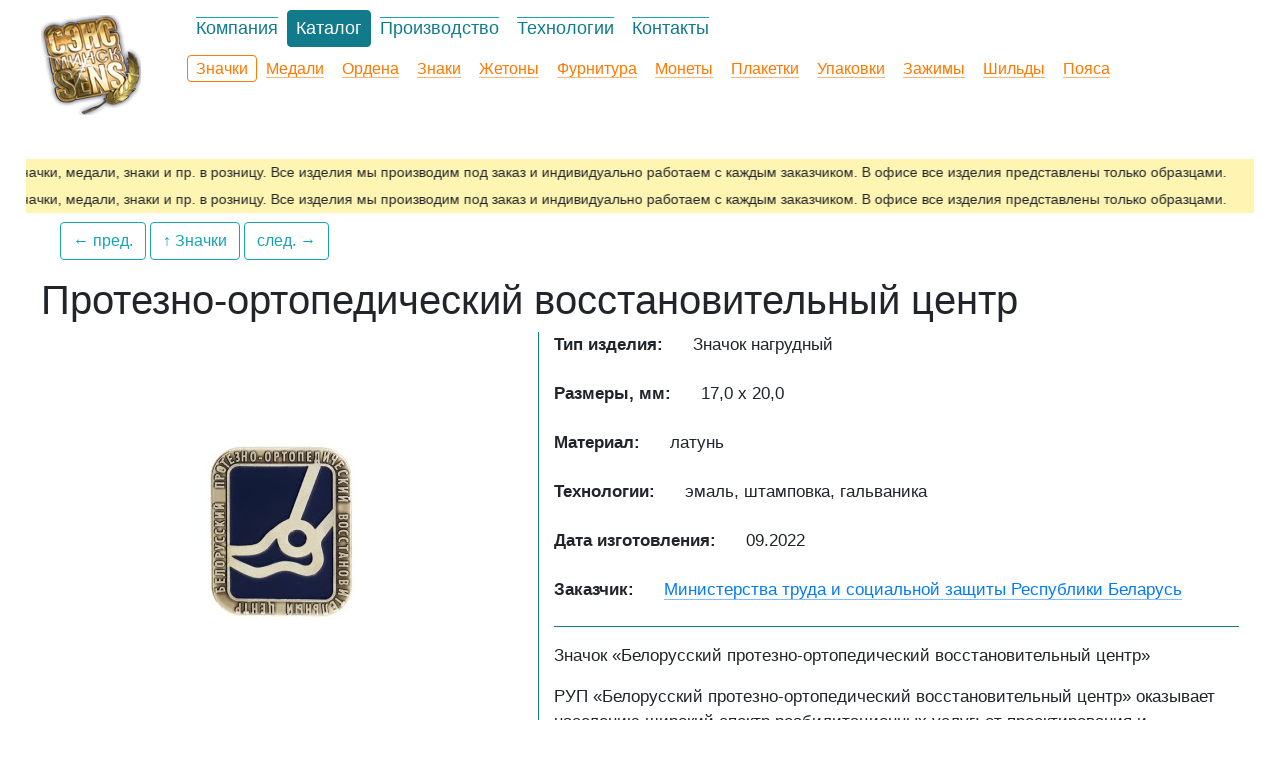

--- FILE ---
content_type: text/html; charset=UTF-8
request_url: https://sens.by/katalog/znachki/znachok-protezno-ortopedicheskij-vosstanovitelnyij-centr
body_size: 23165
content:
<!DOCTYPE html>
<html lang="en">
  <head>
    <meta charset="utf-8">
    <meta http-equiv="X-UA-Compatible" content="IE=edge">
    <meta name="viewport" content="width=device-width, initial-scale=1, shrink-to-fit=no">
    <meta name="description" content="Значок «Белорусский протезно-ортопедический восстановительный центр»" />
    <meta content="minsk" name="city"></meta>
    <meta name="author" content="vitart.by" />
    
    <base href="https://sens.by/" /> 
    <title>Значок нагрудный Белорусский протезно-ортопедический восстановительный центр, Значки купить в Минске на заказ, изготовление нагрудных значков</title>
    <link rel="stylesheet" href="assets/css/bootstrap.min.css">
    <link rel="stylesheet" href="assets/css/style.css">
    <link rel="stylesheet" href="assets/css/owl.carousel.min.css">
    <link rel="stylesheet" href="assets/css/owl.theme.default.min.css">
    <link rel="stylesheet" href="https://cdnjs.cloudflare.com/ajax/libs/fancybox/3.3.5/jquery.fancybox.min.css" />
    <link href="assets/img/favicon.ico" rel="icon" type="image/x-icon" />
    <link href="assets/img/favicon.svg" rel="shortcut icon" type="image/svg+xml" />
    <!-- Google Tag Manager 17.04.20 -->
    <script>(function(w,d,s,l,i){w[l]=w[l]||[];w[l].push({'gtm.start':
    new Date().getTime(),event:'gtm.js'});var f=d.getElementsByTagName(s)[0],
    j=d.createElement(s),dl=l!='dataLayer'?'&l='+l:'';j.async=true;j.src=
    'https://www.googletagmanager.com/gtm.js?id='+i+dl;f.parentNode.insertBefore(j,f);
    })(window,document,'script','dataLayer','GTM-T3PS525');</script>
    <!-- End Google Tag Manager -->
    <!-- Global site tag (gtag.js) - Google Analytics -- 17.04.20
    <script async src="https://www.googletagmanager.com/gtag/js?id=UA-103819818-1"></script>
    <script>
      window.dataLayer = window.dataLayer || [];
      function gtag(){dataLayer.push(arguments);}
      gtag('js', new Date());
    
      gtag('config', 'UA-103819818-1');
    </script>
    <!-- //Global site tag (gtag.js) - Google Analytics -->
    <meta name="yandex-verification" content="8c2b13f463f7473a" />
  <link rel="stylesheet" href="/assets/components/minishop2/css/web/default.css?v=14f1a1db65" type="text/css" />
<script type="text/javascript">miniShop2Config = {"cssUrl":"\/assets\/components\/minishop2\/css\/web\/","jsUrl":"\/assets\/components\/minishop2\/js\/web\/","actionUrl":"\/assets\/components\/minishop2\/action.php","ctx":"web","close_all_message":"\u0437\u0430\u043a\u0440\u044b\u0442\u044c \u0432\u0441\u0435","price_format":[2,"."," "],"price_format_no_zeros":true,"weight_format":[3,"."," "],"weight_format_no_zeros":true};</script>
</head>
  <body>
      <!-- Google Tag Manager (noscript) -->
<noscript><iframe src="https://www.googletagmanager.com/ns.html?id=GTM-T3PS525"
height="0" width="0" style="display:none;visibility:hidden"></iframe></noscript>
<!-- End Google Tag Manager (noscript) -->
      <div class="wrapper">
          <div class="container-fluid">
    <div class="row header-top">
        <div class="col-3 col-sm-auto">
            <a class="navbar-brand" href="https://sens.by/">
                <img src="/assets/img/logo-100.png" class="d-none d-sm-block" width="100" height="100" alt="">
                 <img src="/assets/img/logo-100.png" class="d-block d-sm-none" width="70" height="70" alt="">
            </a>
        </div>
        <div class="col-9 col-sm">
            <div class="row">
                <div class="col-12 main-menu-top">
            	        <ul  class="nav"><li class="first"><a href="kompanija" >Компания</a></li><li class="active"><a href="katalog/" >Каталог</a></li><li><a href="proizvodstvo" >Производство</a></li><li><a href="texnologii-izgotovleniya" >Технологии</a></li><li class="last"><a href="kontakty" >Контакты</a></li></ul>
            	</div>
            	<div class="col-12 main-menu-secondary mt-2">
            	    
                            <ul  class="nav"><li class="first active"><a href="katalog/znachki/" >Значки</a></li><li><a href="katalog/medali/" >Медали</a></li><li><a href="katalog/ordena/" >Ордена</a></li><li><a href="katalog/znaki/" >Знаки</a></li><li><a href="katalog/zhetony/" >Жетоны</a></li><li><a href="katalog/furnitura/" >Фурнитура</a></li><li><a href="katalog/monety/" >Монеты</a></li><li><a href="katalog/plaketki/" >Плакетки</a></li><li><a href="katalog/upakovki/" >Упаковки</a></li><li><a href="katalog/zazhimy/" >Зажимы</a></li><li><a href="katalog/shildy/" >Шильды</a></li><li class="last"><a href="katalog/pojasa/" >Пояса</a></li></ul>
            	</div>
                <!--<div class="col-12">
                    <nav class="navbar navbar-expand-md navbar-light">
                        <button class="navbar-toggler collapsed mr-auto mb-1" type="button" data-toggle="collapse" data-target="#navbarCollapse" aria-controls="navbarCollapse" aria-expanded="false" aria-label="Toggle navigation">
                            <span class="navbar-toggler-title">Подробно</span>
                        </button>
                    	<div class="navbar-collapse collapse mb-1" id="navbarCollapse" style="">
                    	    <div class="row">
                    	        
                    	    <div class="col-12 main-menu-secondary">
                              [ [pdoMenu? 
                                    &level=`1` 
                                    [ [*parent:is=`2`:then=`&parents=`2``]]
                                    [ [*parent:is=`8`:then=`&parents=`2``]]
                                    [ [*parent:is=`3`:or:if=`12`:is=`12`:or:if=`12`:is=`13`:or:if=`12`:is=`14`:or:if=`12`:is=`15`:or:if=`12`:is=`16`:or:if=`12`:is=`17`:or:if=`12`:is=`18`:or:if=`12`:is=`19`:or:if=`12`:is=`20`:or:if=`12`:is=`21`:or:if=`12`:is=`22`:or:if=`12`:is=`23`:or:if=`12`:is=`24`:or:if=`12`:is=`25`:then=`&parents=`3``]]
                                    &outerClass=`nav`
                                    &tplOuter=`@INLINE <ul ></ul>` 
                                ]]
                            </div>
                    	    </div>
                    	    
                    	</div>
                    </nav>
                </div>-->
            </div>
        </div>
        
    </div>
</div>
<!--<div class="container-fluid">
    <div class="row header-top">
        <div class="col-md-12 col-lg-auto order-2 order-lg-1">
          <nav class="navbar navbar-expand-md navbar-light">
                <a class="navbar-brand" href="https://sens.by/">
                    <img src="/assets/img/logo-100.png" width="100" height="100" alt="">
                </a>
                <button class="navbar-toggler collapsed mr-auto mb-5" type="button" data-toggle="collapse" data-target="#navbarCollapse" aria-controls="navbarCollapse" aria-expanded="false" aria-label="Toggle navigation">
                    <span class="navbar-toggler-icon"></span>
                </button>
            	<div class="navbar-collapse collapse mb-1" id="navbarCollapse" style="">
            	    <div class="row">
            	        <div class="col-12 main-menu-top">
            	        <ul  class="navbar-nav text-md-center nav-justified w-100"><li class="first"><a href="kompanija" >Компания</a></li><li class="active"><a href="katalog/" >Каталог</a></li><li><a href="proizvodstvo" >Производство</a></li><li><a href="texnologii-izgotovleniya" >Технологии</a></li><li class="last"><a href="kontakty" >Контакты</a></li></ul>
            	    </div>
            	    <div class="col-12 main-menu-secondary">
                      
                    </div>
            	    </div>
            	    
            	</div>
            </nav>
            
        </div>
        <div class="col-md-12 col-lg-3 ml-auto order-1 order-lg-2 text-right">
            <p class="phone-header lead">+375&nbsp;17&nbsp;346-80-90 <button type="button" class="btn btn-outline-info btn-sm">Перезвоните мне</button></p>
        </div>
    </div>
</div>-->
          
          <div class="page-content">
              <div class="marquee">
              <div class="marquee__inner">
                <noindex>
                <googleoff: all>
                    <p class="marquee__line">Мы не продаем значки, медали, знаки и пр. в розницу. Все изделия мы производим под заказ и индивидуально работаем с каждым заказчиком. В офисе все изделия представлены только образцами.</p>
                    <p class="marquee__line">Мы не продаем значки, медали, знаки и пр. в розницу. Все изделия мы производим под заказ и индивидуально работаем с каждым заказчиком. В офисе все изделия представлены только образцами.</p>
                </noindex>
                </googleoff: all>
              </div>
            </div>
              <div class="container-fluid">
                  <div id="content" class="product">
                    <div class="col-12 mb-2" id="prd-top"></div>
<div class="col-md-2 col-6 mt-2 mb-3">
    <div class="neighbors d-flex justify-content-between"><a type="button" class="btn btn-outline-info product-btn-prev ml-1" href="/katalog/znachki/znachok-poezd-pamyati " >&larr; пред.</a><a type="button" class="btn btn-outline-info product-btn-up ml-1" href="/katalog/znachki/" >&uarr;  Значки</a><a type="button" class="btn btn-outline-info product-btn-next ml-1" href="/katalog/znachki/znachok-gerb-gorodskogo-posyolka-bolshaya-berestovicza ">след. &rarr;</a></div>
</div>
<h1>Протезно-ортопедический восстановительный центр</h1>

<div id="msProduct" class="row">
    <div class="col-md-5 text-center">
        <!--  
  
}-->

<div>  
            <div class="col-12 gallery">
            <a data-trigger="preview" href="javascript:;">
                <!--<img src="/assets/cache_image/products/1420/12-2-09.22-1_0x267_c59.png" alt=""/>-->
                <img src="/assets/images/products/1420/mymedium/12-1-09.22-1.jpg" alt="" title="">
            </a>
        </div> 
    
                    <!-- <a data-fancybox="preview" href="/assets/images/products/1420/12-1-09.22-1.png"><img src="/assets/cache_image/products/1420/12-1-09.22-1_0x100_532.png" alt=""/></a>-->
            <a data-fancybox="preview" href="/assets/cache_image/products/1420/12-1-09.22-1_0x0_7ff.gif"><img src="/assets/cache_image/products/1420/12-1-09.22-1_0x100_532.png" alt=""/></a>
                    <!-- <a data-fancybox="preview" href="/assets/images/products/1420/12-2-09.22-1.png"><img src="/assets/cache_image/products/1420/12-2-09.22-1_0x100_532.png" alt=""/></a>-->
            <a data-fancybox="preview" href="/assets/cache_image/products/1420/12-2-09.22-1_0x0_7ff.gif"><img src="/assets/cache_image/products/1420/12-2-09.22-1_0x100_532.png" alt=""/></a>
                
         </div>
    </div>
    <div class="col-md-7 product-desc">
        
        <form class="form-horizontal ms2_form" method="post">
            <input type="hidden" name="id" value="1420"/>
            <div class="row form-group">
                <label class="col-auto control-label">Тип изделия:</label>
                <div class="col-auto form-control-static">
                    Значок нагрудный
                </div>
            </div>
            
            <div class="row form-group">
                <label class="col-auto control-label">Размеры,&nbsp;мм:</label>
                <div class="col-auto form-control-static">
                                <span>17,0 х 20,0</span>&nbsp;
    
                </div>
            </div>

                <div class="row form-group">
        <label class="col-auto control-label">Материал:</label>
        <div class="col-auto form-control-static">
                            латунь                    </div>
    </div>
    <div class="row form-group">
        <label class="col-auto control-label">Технологии:</label>
        <div class="col-auto form-control-static">
                            эмаль, штамповка, гальваника                    </div>
    </div>

            
            <div class="row form-group align-items-start">
                <label class="col-auto control-label">Дата изготовления:</label>
                <div class="col-auto clients-link form-control-static">
                    09.2022
                </div>
            </div>
            
            <div class="row form-group align-items-start">
                <label class="col-auto control-label">Заказчик:</label>
                <div class="col-auto clients-link form-control-static">
                    <a href="katalog/klients/gosudarstvennyie/">Министерства труда и социальной защиты Республики Беларусь</a>
                </div>
            </div>
            
            <!--<div class="row form-group">
                <label class="col-auto control-label">Теги:</label>
                <div class="col-auto form-control-static">
                    
                </div>
            </div>-->
            
        </form>
        <div class="product-short-desc">
            <p>Значок «Белорусский протезно-ортопедический восстановительный центр»</p>

<p>РУП «Белорусский протезно-ортопедический восстановительный центр» оказывает населению широкий спектр реабилитационных услуг: от проектирования и изготовления инвалидных кресел-колясок, технических средств социальной реабилитации, пошива ортопедической обуви по индивидуальным заказам, стационарного протезирования, обучения ходьбе и пользованию протезами, разностороннего восстановительного лечения до лечебно-оздоровительных и профилактических услуг, возможности получения рабочих специальностей и профессиональной переподготовки с выдачей соответствующих квалификационных документов.</p>

        </div>

    </div>
</div>



                </div>
              </div>
          </div>
          
          <footer>
    <div class="container-fluid">
        <div class="row">
            <div class="footer-catalog col-12 col-md-6 col-lg-5 col-xl-3">
                <p class="h4 footer-title">Каталог</p>
                <div class="row">
                    <div class="col-12 col-sm-6">
                        <ul class="list-unstyled">
                            <li><a href="katalog/znachki/">Значки</a></li>
                            <li><a href="katalog/medali/">Медали</a></li>
                            <li><a href="katalog/ordena/">Ордена</a></li>
                            <li><a href="katalog/znaki/">Знаки</a></li>
                            <li><a href="katalog/zhetony/">Жетоны</a></li>
                             <li><a href="katalog/furnitura/">Фурнитура</a></li>
                        </ul>
                    </div>
                    <div class="col-12 col-sm-6">
                        <ul class="list-unstyled">
                            <li><a href="katalog/monety/">Монеты</a></li>
                            <li><a href="katalog/plaketki/">Плакетки</a></li>
                            <li><a href="katalog/upakovki/">Упаковки</a></li>
                            <li><a href="katalog/zazhimy/">Зажимы</a></li>
                            <li><a href="katalog/shildy/">Шильды</a></li>
                            <!--li><a href="katalog/zagotovki/">Заготовки</a></li>
                            <li><a href="katalog/na-zakaz/">На заказ</a></li>-->
                            <li>Заготовки</li>
                            <li>На заказ</li>
                        </ul>
                    </div>
                </div>
            </div>
            
            <div class="col-12 col-sm-6 col-md-3 col-lg-3 col-xl-2">
                <p class="h4 footer-title">Компания</p>
                <ul class="list-unstyled">
                    <li><a href="kompanija/istorija">История</a></li>
                    <li><a href="kompanija/novosti/">Новости</a></li>
                    <li><a href="kompanija/nagrady">Награды</a></li>
                    <!--<li><a href="kompanija/kachestvo">Качество</a></li>-->
                    <li><a href="kompanija/klients/">Клиенты</a></li>
                </ul>
            </div>
            <div class="col-12 col-sm-6 col-md-3 col-lg-3 col-xl-3">
                <p class="h4 footer-title">Контакты</p>
                <ul class="list-unstyled">
                    <li><span itemprop="telephone"><a id="contacts_tel1" href="tel:+375293805151">+375&nbsp;29&nbsp;380&ndash;51&ndash;51</a></span>&ensp;
                    <a rel="nofollow" href="viber://chat?number=%2B375293805151" title="Написать в viber" class="icon-viber-footer"><img src="assets/img/icon/viber.svg"></a>&nbsp;
                    <a href="tg://resolve?domain=SENSGERALDIKA" title="Написать в телеграм" rel="nofollow" target="_blank" class="icon-telegram-footer"><img src="assets/img/icon/telegram.svg"></a>&nbsp;
                    <a rel="nofollow" target="_blank" href="https://wa.me/375293805151" title="Написать в whatsapp" class="icon-whatsapp-footer"><img src="assets/img/icon/whatsapp.svg"></a>
                    </li>
                    <li><a id="footer_tel1" href="tel:+375173805100">+375&nbsp;17&nbsp;380&ndash;51&ndash;00&nbsp;</a><span class="text-secondary"> <small>(город.)</small></span></li>
                    
                    <li>
                        <div class="media">
                          <img class="mr-2 mt-2" src="assets/img/icon/mail-icon.jpg">
                          <div class="media-body">
                            <a id="footer_email" href="mailto:medali.studio@gmail.com">medali.studio@gmail.com</a>
                          </div>
                        </div>
                    </li>
                    <li>
                        <div class="social">
                            <noindex class="mr-3"><a rel="nofollow" target="blank" href="https://vk.com/sensgeraldika"><img id="footer_vk" src="assets/img/icon/vk-icon.jpg" alt=""></a></noindex>
                        </div>
                    </li>
                </ul>
            </div>
            
        </div>
        <div class="row copyright">
            <div class="col-auto">
                <p>© ООО «МЕДАЛЬЕРНАЯ СТУДИЯ СЭНС» 2018-<script>var year = new Date(); document.write(year.getFullYear());</script></p>
            </div>
            <div class="col-auto ml-auto">
                <a href="http://vitart.by/">Разработка и поддержка сайта</a>
            </div>
            <!-- -->
<link rel="stylesheet" href="https://stackpath.bootstrapcdn.com/bootstrap/4.4.1/css/bootstrap.min.css" integrity="sha384-Vkoo8x4CGsO3+Hhxv8T/Q5PaXtkKtu6ug5TOeNV6gBiFeWPGFN9MuhOf23Q9Ifjh" crossorigin="anonymous">
<script src="https://code.jquery.com/jquery-3.4.1.slim.min.js" integrity="sha384-J6qa4849blE2+poT4WnyKhv5vZF5SrPo0iEjwBvKU7imGFAV0wwj1yYfoRSJoZ+n" crossorigin="anonymous"></script>
<script src="https://cdn.jsdelivr.net/npm/popper.js@1.16.0/dist/umd/popper.min.js" integrity="sha384-Q6E9RHvbIyZFJoft+2mJbHaEWldlvI9IOYy5n3zV9zzTtmI3UksdQRVvoxMfooAo" crossorigin="anonymous"></script>
<script src="https://stackpath.bootstrapcdn.com/bootstrap/4.4.1/js/bootstrap.min.js" integrity="sha384-wfSDF2E50Y2D1uUdj0O3uMBJnjuUD4Ih7YwaYd1iqfktj0Uod8GCExl3Og8ifwB6" crossorigin="anonymous"></script>
            <!-- -->
        </div>
    </div>
    
</footer>
<!--<div class="sorry">
     <p>Приносим извинения.<br>На сайте ведутся технические работы.<br>Не все разделы обновлены, доступны или полностью заполнены.</p>
     <p><b>Но наша компания работает!</b><br>Вы можете звонить<br>и оставлять заявки.<br>Наши менеджеры ждут ваших звонков!</p>
</div>-->
      </div>
      
    

    <!-- JavaScript -->
    <script src="//code.jquery.com/jquery-3.3.1.min.js"></script>
<script src="https://cdnjs.cloudflare.com/ajax/libs/fancybox/3.3.5/jquery.fancybox.min.js"></script>
<script src="https://cdnjs.cloudflare.com/ajax/libs/popper.js/1.11.0/umd/popper.min.js"></script>
<script src="assets/js/bootstrap.min.js"></script>
<!-- клиенты на главной -->
<script src="assets/js/owl.carousel.min.js"></script>
<script src="assets/js/script.js"></script>
<!-- //клиенты на главной -->
<!-- Yandex.Metrika counter -- 17.04.20
<script type="text/javascript" >
    (function (d, w, c) {
        (w[c] = w[c] || []).push(function() {
            try {
                w.yaCounter45491586 = new Ya.Metrika2({
                    id:45491586,
                    clickmap:true,
                    trackLinks:true,
                    accurateTrackBounce:true,
                    webvisor:true
                });
            } catch(e) { }
        });

        var n = d.getElementsByTagName("script")[0],
            s = d.createElement("script"),
            f = function () { n.parentNode.insertBefore(s, n); };
        s.type = "text/javascript";
        s.async = true;
        s.src = "https://mc.yandex.ru/metrika/tag.js";

        if (w.opera == "[object Opera]") {
            d.addEventListener("DOMContentLoaded", f, false);
        } else { f(); }
    })(document, window, "yandex_metrika_callbacks2");
</script>
<noscript><div><img src="https://mc.yandex.ru/watch/45491586" style="position:absolute; left:-9999px;" alt="" /></div></noscript>
<!-- /Yandex.Metrika counter -->
<!-- Мы переехали -->

<!-- //Мы переехали -->
  <script type="text/javascript" src="/assets/components/minishop2/js/web/default.js?v=14f1a1db65"></script>
</body>
</html>
